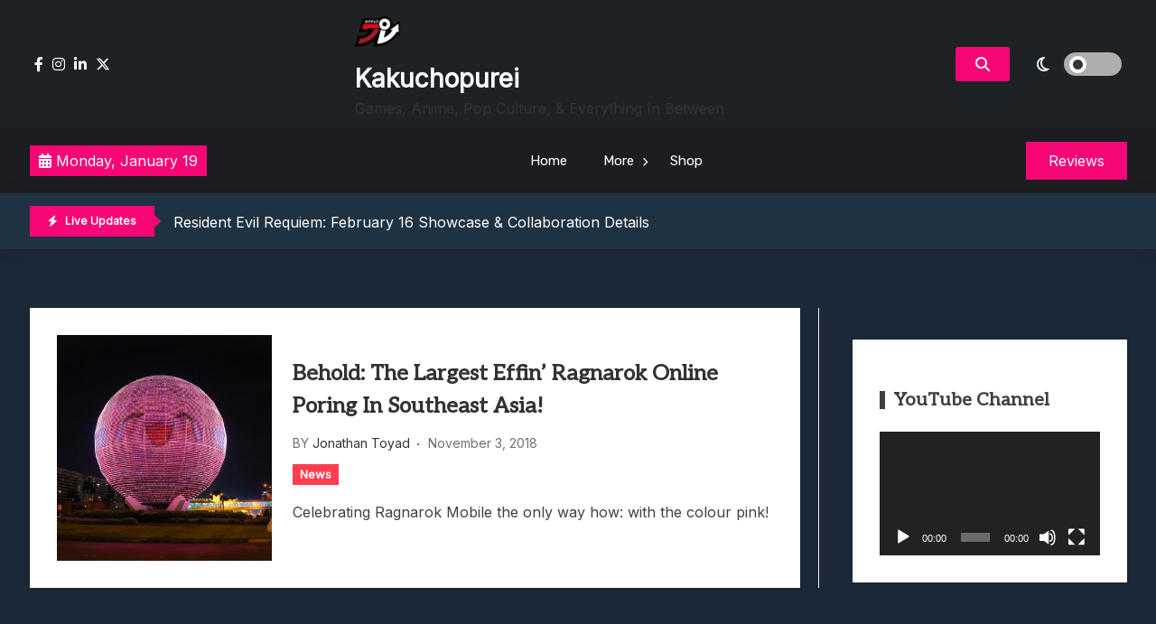

--- FILE ---
content_type: text/html; charset=UTF-8
request_url: https://www.kakuchopurei.com/tag/ragnarok-m-ph/
body_size: 12505
content:
<!doctype html>
<html lang="en-US">
<head>
	<meta charset="UTF-8">
	<meta name="viewport" content="width=device-width, initial-scale=1">
	<link rel="profile" href="https://gmpg.org/xfn/11">

	<title>ragnarok m ph &#8211; Kakuchopurei</title>
<meta name='robots' content='max-image-preview:large' />
	<style>img:is([sizes="auto" i], [sizes^="auto," i]) { contain-intrinsic-size: 3000px 1500px }</style>
	<link rel='dns-prefetch' href='//fonts.googleapis.com' />
<link rel="alternate" type="application/rss+xml" title="Kakuchopurei &raquo; Feed" href="https://www.kakuchopurei.com/feed/" />
<link rel="alternate" type="application/rss+xml" title="Kakuchopurei &raquo; Comments Feed" href="https://www.kakuchopurei.com/comments/feed/" />
<link rel="alternate" type="application/rss+xml" title="Kakuchopurei &raquo; ragnarok m ph Tag Feed" href="https://www.kakuchopurei.com/tag/ragnarok-m-ph/feed/" />
<script>
window._wpemojiSettings = {"baseUrl":"https:\/\/s.w.org\/images\/core\/emoji\/16.0.1\/72x72\/","ext":".png","svgUrl":"https:\/\/s.w.org\/images\/core\/emoji\/16.0.1\/svg\/","svgExt":".svg","source":{"concatemoji":"https:\/\/www.kakuchopurei.com\/wp-includes\/js\/wp-emoji-release.min.js?ver=6.8.3"}};
/*! This file is auto-generated */
!function(s,n){var o,i,e;function c(e){try{var t={supportTests:e,timestamp:(new Date).valueOf()};sessionStorage.setItem(o,JSON.stringify(t))}catch(e){}}function p(e,t,n){e.clearRect(0,0,e.canvas.width,e.canvas.height),e.fillText(t,0,0);var t=new Uint32Array(e.getImageData(0,0,e.canvas.width,e.canvas.height).data),a=(e.clearRect(0,0,e.canvas.width,e.canvas.height),e.fillText(n,0,0),new Uint32Array(e.getImageData(0,0,e.canvas.width,e.canvas.height).data));return t.every(function(e,t){return e===a[t]})}function u(e,t){e.clearRect(0,0,e.canvas.width,e.canvas.height),e.fillText(t,0,0);for(var n=e.getImageData(16,16,1,1),a=0;a<n.data.length;a++)if(0!==n.data[a])return!1;return!0}function f(e,t,n,a){switch(t){case"flag":return n(e,"\ud83c\udff3\ufe0f\u200d\u26a7\ufe0f","\ud83c\udff3\ufe0f\u200b\u26a7\ufe0f")?!1:!n(e,"\ud83c\udde8\ud83c\uddf6","\ud83c\udde8\u200b\ud83c\uddf6")&&!n(e,"\ud83c\udff4\udb40\udc67\udb40\udc62\udb40\udc65\udb40\udc6e\udb40\udc67\udb40\udc7f","\ud83c\udff4\u200b\udb40\udc67\u200b\udb40\udc62\u200b\udb40\udc65\u200b\udb40\udc6e\u200b\udb40\udc67\u200b\udb40\udc7f");case"emoji":return!a(e,"\ud83e\udedf")}return!1}function g(e,t,n,a){var r="undefined"!=typeof WorkerGlobalScope&&self instanceof WorkerGlobalScope?new OffscreenCanvas(300,150):s.createElement("canvas"),o=r.getContext("2d",{willReadFrequently:!0}),i=(o.textBaseline="top",o.font="600 32px Arial",{});return e.forEach(function(e){i[e]=t(o,e,n,a)}),i}function t(e){var t=s.createElement("script");t.src=e,t.defer=!0,s.head.appendChild(t)}"undefined"!=typeof Promise&&(o="wpEmojiSettingsSupports",i=["flag","emoji"],n.supports={everything:!0,everythingExceptFlag:!0},e=new Promise(function(e){s.addEventListener("DOMContentLoaded",e,{once:!0})}),new Promise(function(t){var n=function(){try{var e=JSON.parse(sessionStorage.getItem(o));if("object"==typeof e&&"number"==typeof e.timestamp&&(new Date).valueOf()<e.timestamp+604800&&"object"==typeof e.supportTests)return e.supportTests}catch(e){}return null}();if(!n){if("undefined"!=typeof Worker&&"undefined"!=typeof OffscreenCanvas&&"undefined"!=typeof URL&&URL.createObjectURL&&"undefined"!=typeof Blob)try{var e="postMessage("+g.toString()+"("+[JSON.stringify(i),f.toString(),p.toString(),u.toString()].join(",")+"));",a=new Blob([e],{type:"text/javascript"}),r=new Worker(URL.createObjectURL(a),{name:"wpTestEmojiSupports"});return void(r.onmessage=function(e){c(n=e.data),r.terminate(),t(n)})}catch(e){}c(n=g(i,f,p,u))}t(n)}).then(function(e){for(var t in e)n.supports[t]=e[t],n.supports.everything=n.supports.everything&&n.supports[t],"flag"!==t&&(n.supports.everythingExceptFlag=n.supports.everythingExceptFlag&&n.supports[t]);n.supports.everythingExceptFlag=n.supports.everythingExceptFlag&&!n.supports.flag,n.DOMReady=!1,n.readyCallback=function(){n.DOMReady=!0}}).then(function(){return e}).then(function(){var e;n.supports.everything||(n.readyCallback(),(e=n.source||{}).concatemoji?t(e.concatemoji):e.wpemoji&&e.twemoji&&(t(e.twemoji),t(e.wpemoji)))}))}((window,document),window._wpemojiSettings);
</script>
<style id='wp-emoji-styles-inline-css'>

	img.wp-smiley, img.emoji {
		display: inline !important;
		border: none !important;
		box-shadow: none !important;
		height: 1em !important;
		width: 1em !important;
		margin: 0 0.07em !important;
		vertical-align: -0.1em !important;
		background: none !important;
		padding: 0 !important;
	}
</style>
<link rel='stylesheet' id='wp-block-library-css' href='https://www.kakuchopurei.com/wp-includes/css/dist/block-library/style.min.css?ver=6.8.3' media='all' />
<style id='classic-theme-styles-inline-css'>
/*! This file is auto-generated */
.wp-block-button__link{color:#fff;background-color:#32373c;border-radius:9999px;box-shadow:none;text-decoration:none;padding:calc(.667em + 2px) calc(1.333em + 2px);font-size:1.125em}.wp-block-file__button{background:#32373c;color:#fff;text-decoration:none}
</style>
<style id='global-styles-inline-css'>
:root{--wp--preset--aspect-ratio--square: 1;--wp--preset--aspect-ratio--4-3: 4/3;--wp--preset--aspect-ratio--3-4: 3/4;--wp--preset--aspect-ratio--3-2: 3/2;--wp--preset--aspect-ratio--2-3: 2/3;--wp--preset--aspect-ratio--16-9: 16/9;--wp--preset--aspect-ratio--9-16: 9/16;--wp--preset--color--black: #000000;--wp--preset--color--cyan-bluish-gray: #abb8c3;--wp--preset--color--white: #ffffff;--wp--preset--color--pale-pink: #f78da7;--wp--preset--color--vivid-red: #cf2e2e;--wp--preset--color--luminous-vivid-orange: #ff6900;--wp--preset--color--luminous-vivid-amber: #fcb900;--wp--preset--color--light-green-cyan: #7bdcb5;--wp--preset--color--vivid-green-cyan: #00d084;--wp--preset--color--pale-cyan-blue: #8ed1fc;--wp--preset--color--vivid-cyan-blue: #0693e3;--wp--preset--color--vivid-purple: #9b51e0;--wp--preset--gradient--vivid-cyan-blue-to-vivid-purple: linear-gradient(135deg,rgba(6,147,227,1) 0%,rgb(155,81,224) 100%);--wp--preset--gradient--light-green-cyan-to-vivid-green-cyan: linear-gradient(135deg,rgb(122,220,180) 0%,rgb(0,208,130) 100%);--wp--preset--gradient--luminous-vivid-amber-to-luminous-vivid-orange: linear-gradient(135deg,rgba(252,185,0,1) 0%,rgba(255,105,0,1) 100%);--wp--preset--gradient--luminous-vivid-orange-to-vivid-red: linear-gradient(135deg,rgba(255,105,0,1) 0%,rgb(207,46,46) 100%);--wp--preset--gradient--very-light-gray-to-cyan-bluish-gray: linear-gradient(135deg,rgb(238,238,238) 0%,rgb(169,184,195) 100%);--wp--preset--gradient--cool-to-warm-spectrum: linear-gradient(135deg,rgb(74,234,220) 0%,rgb(151,120,209) 20%,rgb(207,42,186) 40%,rgb(238,44,130) 60%,rgb(251,105,98) 80%,rgb(254,248,76) 100%);--wp--preset--gradient--blush-light-purple: linear-gradient(135deg,rgb(255,206,236) 0%,rgb(152,150,240) 100%);--wp--preset--gradient--blush-bordeaux: linear-gradient(135deg,rgb(254,205,165) 0%,rgb(254,45,45) 50%,rgb(107,0,62) 100%);--wp--preset--gradient--luminous-dusk: linear-gradient(135deg,rgb(255,203,112) 0%,rgb(199,81,192) 50%,rgb(65,88,208) 100%);--wp--preset--gradient--pale-ocean: linear-gradient(135deg,rgb(255,245,203) 0%,rgb(182,227,212) 50%,rgb(51,167,181) 100%);--wp--preset--gradient--electric-grass: linear-gradient(135deg,rgb(202,248,128) 0%,rgb(113,206,126) 100%);--wp--preset--gradient--midnight: linear-gradient(135deg,rgb(2,3,129) 0%,rgb(40,116,252) 100%);--wp--preset--font-size--small: 13px;--wp--preset--font-size--medium: 20px;--wp--preset--font-size--large: 36px;--wp--preset--font-size--x-large: 42px;--wp--preset--spacing--20: 0.44rem;--wp--preset--spacing--30: 0.67rem;--wp--preset--spacing--40: 1rem;--wp--preset--spacing--50: 1.5rem;--wp--preset--spacing--60: 2.25rem;--wp--preset--spacing--70: 3.38rem;--wp--preset--spacing--80: 5.06rem;--wp--preset--shadow--natural: 6px 6px 9px rgba(0, 0, 0, 0.2);--wp--preset--shadow--deep: 12px 12px 50px rgba(0, 0, 0, 0.4);--wp--preset--shadow--sharp: 6px 6px 0px rgba(0, 0, 0, 0.2);--wp--preset--shadow--outlined: 6px 6px 0px -3px rgba(255, 255, 255, 1), 6px 6px rgba(0, 0, 0, 1);--wp--preset--shadow--crisp: 6px 6px 0px rgba(0, 0, 0, 1);}:where(.is-layout-flex){gap: 0.5em;}:where(.is-layout-grid){gap: 0.5em;}body .is-layout-flex{display: flex;}.is-layout-flex{flex-wrap: wrap;align-items: center;}.is-layout-flex > :is(*, div){margin: 0;}body .is-layout-grid{display: grid;}.is-layout-grid > :is(*, div){margin: 0;}:where(.wp-block-columns.is-layout-flex){gap: 2em;}:where(.wp-block-columns.is-layout-grid){gap: 2em;}:where(.wp-block-post-template.is-layout-flex){gap: 1.25em;}:where(.wp-block-post-template.is-layout-grid){gap: 1.25em;}.has-black-color{color: var(--wp--preset--color--black) !important;}.has-cyan-bluish-gray-color{color: var(--wp--preset--color--cyan-bluish-gray) !important;}.has-white-color{color: var(--wp--preset--color--white) !important;}.has-pale-pink-color{color: var(--wp--preset--color--pale-pink) !important;}.has-vivid-red-color{color: var(--wp--preset--color--vivid-red) !important;}.has-luminous-vivid-orange-color{color: var(--wp--preset--color--luminous-vivid-orange) !important;}.has-luminous-vivid-amber-color{color: var(--wp--preset--color--luminous-vivid-amber) !important;}.has-light-green-cyan-color{color: var(--wp--preset--color--light-green-cyan) !important;}.has-vivid-green-cyan-color{color: var(--wp--preset--color--vivid-green-cyan) !important;}.has-pale-cyan-blue-color{color: var(--wp--preset--color--pale-cyan-blue) !important;}.has-vivid-cyan-blue-color{color: var(--wp--preset--color--vivid-cyan-blue) !important;}.has-vivid-purple-color{color: var(--wp--preset--color--vivid-purple) !important;}.has-black-background-color{background-color: var(--wp--preset--color--black) !important;}.has-cyan-bluish-gray-background-color{background-color: var(--wp--preset--color--cyan-bluish-gray) !important;}.has-white-background-color{background-color: var(--wp--preset--color--white) !important;}.has-pale-pink-background-color{background-color: var(--wp--preset--color--pale-pink) !important;}.has-vivid-red-background-color{background-color: var(--wp--preset--color--vivid-red) !important;}.has-luminous-vivid-orange-background-color{background-color: var(--wp--preset--color--luminous-vivid-orange) !important;}.has-luminous-vivid-amber-background-color{background-color: var(--wp--preset--color--luminous-vivid-amber) !important;}.has-light-green-cyan-background-color{background-color: var(--wp--preset--color--light-green-cyan) !important;}.has-vivid-green-cyan-background-color{background-color: var(--wp--preset--color--vivid-green-cyan) !important;}.has-pale-cyan-blue-background-color{background-color: var(--wp--preset--color--pale-cyan-blue) !important;}.has-vivid-cyan-blue-background-color{background-color: var(--wp--preset--color--vivid-cyan-blue) !important;}.has-vivid-purple-background-color{background-color: var(--wp--preset--color--vivid-purple) !important;}.has-black-border-color{border-color: var(--wp--preset--color--black) !important;}.has-cyan-bluish-gray-border-color{border-color: var(--wp--preset--color--cyan-bluish-gray) !important;}.has-white-border-color{border-color: var(--wp--preset--color--white) !important;}.has-pale-pink-border-color{border-color: var(--wp--preset--color--pale-pink) !important;}.has-vivid-red-border-color{border-color: var(--wp--preset--color--vivid-red) !important;}.has-luminous-vivid-orange-border-color{border-color: var(--wp--preset--color--luminous-vivid-orange) !important;}.has-luminous-vivid-amber-border-color{border-color: var(--wp--preset--color--luminous-vivid-amber) !important;}.has-light-green-cyan-border-color{border-color: var(--wp--preset--color--light-green-cyan) !important;}.has-vivid-green-cyan-border-color{border-color: var(--wp--preset--color--vivid-green-cyan) !important;}.has-pale-cyan-blue-border-color{border-color: var(--wp--preset--color--pale-cyan-blue) !important;}.has-vivid-cyan-blue-border-color{border-color: var(--wp--preset--color--vivid-cyan-blue) !important;}.has-vivid-purple-border-color{border-color: var(--wp--preset--color--vivid-purple) !important;}.has-vivid-cyan-blue-to-vivid-purple-gradient-background{background: var(--wp--preset--gradient--vivid-cyan-blue-to-vivid-purple) !important;}.has-light-green-cyan-to-vivid-green-cyan-gradient-background{background: var(--wp--preset--gradient--light-green-cyan-to-vivid-green-cyan) !important;}.has-luminous-vivid-amber-to-luminous-vivid-orange-gradient-background{background: var(--wp--preset--gradient--luminous-vivid-amber-to-luminous-vivid-orange) !important;}.has-luminous-vivid-orange-to-vivid-red-gradient-background{background: var(--wp--preset--gradient--luminous-vivid-orange-to-vivid-red) !important;}.has-very-light-gray-to-cyan-bluish-gray-gradient-background{background: var(--wp--preset--gradient--very-light-gray-to-cyan-bluish-gray) !important;}.has-cool-to-warm-spectrum-gradient-background{background: var(--wp--preset--gradient--cool-to-warm-spectrum) !important;}.has-blush-light-purple-gradient-background{background: var(--wp--preset--gradient--blush-light-purple) !important;}.has-blush-bordeaux-gradient-background{background: var(--wp--preset--gradient--blush-bordeaux) !important;}.has-luminous-dusk-gradient-background{background: var(--wp--preset--gradient--luminous-dusk) !important;}.has-pale-ocean-gradient-background{background: var(--wp--preset--gradient--pale-ocean) !important;}.has-electric-grass-gradient-background{background: var(--wp--preset--gradient--electric-grass) !important;}.has-midnight-gradient-background{background: var(--wp--preset--gradient--midnight) !important;}.has-small-font-size{font-size: var(--wp--preset--font-size--small) !important;}.has-medium-font-size{font-size: var(--wp--preset--font-size--medium) !important;}.has-large-font-size{font-size: var(--wp--preset--font-size--large) !important;}.has-x-large-font-size{font-size: var(--wp--preset--font-size--x-large) !important;}
:where(.wp-block-post-template.is-layout-flex){gap: 1.25em;}:where(.wp-block-post-template.is-layout-grid){gap: 1.25em;}
:where(.wp-block-columns.is-layout-flex){gap: 2em;}:where(.wp-block-columns.is-layout-grid){gap: 2em;}
:root :where(.wp-block-pullquote){font-size: 1.5em;line-height: 1.6;}
</style>
<link rel='stylesheet' id='gaming-news-parent-css' href='https://www.kakuchopurei.com/wp-content/themes/xews-lite/style.css?ver=6.8.3' media='all' />
<link rel='stylesheet' id='gaming-news-parent-dark-mode-css' href='https://www.kakuchopurei.com/wp-content/themes/xews-lite//assets/css/dark-mode.css?ver=6.8.3' media='all' />
<link rel='stylesheet' id='slick-css' href='https://www.kakuchopurei.com/wp-content/themes/gaming-news//assets/slick/slick.css?ver=6.8.3' media='all' />
<link rel='stylesheet' id='xews-fonts-css' href='https://fonts.googleapis.com/css?family=Jost%3Aital%2Cwght%400%2C400%3B0%2C500%3B1%2C600%26display%3Dswap%7CPoppins%3Awght%400%2C400%3B0%2C500%3B1%2C600%3B2%2C700%3B3%2C800%26display%3Dswap%7CRubik%3Awght%40300%3B400%3B500%3B600%26display%3Dswap%7CMuli%3Awght%40300%3B400%3B500%3B600%26display%3Dswap%7CAleo%3Awght%40400%3B700%26display%3Dswap%7CInter%3Awght%40400%3B500%3B600%26display%3Dswap%7CInter%2BTight%3Awght%40400%3B500%3B600%26display%3Dswap&#038;subset=latin%2Clatin-ext' media='all' />
<link rel='stylesheet' id='xews-dark-mode-css' href='https://www.kakuchopurei.com/wp-content/themes/xews-lite/assets/css/dark-mode.css?ver=6.8.3' media='all' />
<link rel='stylesheet' id='xews-style-css' href='https://www.kakuchopurei.com/wp-content/themes/gaming-news/style.css?ver=1.0.9' media='all' />
<style id='xews-style-inline-css'>
.header-date{color:#fff} .search-wrapper button.search-icon.btn-no-effect i{color:#fff} .container{max-width:1235px} :root{--theme-color:#f70776} .main-navigation .menu-primary-menu-container ul li a{text-transform:none;font-size:15px;color:#333} .header-main-menu.bg-underline .main-navigation .menu-primary-menu-container > ul > li:hover > a,.header-main-menu.background .main-navigation .menu-primary-menu-container > ul > li:hover > a{background-color:#333} span.cat-links .cat-10544{background:#ff3d4f;color:#fff} span.cat-links .cat-665096597{background:#ff3d4f;color:#fff} span.cat-links .cat-665074181{background:#ff3d4f;color:#fff} span.cat-links .cat-21140{background:#ff3d4f;color:#fff} span.cat-links .cat-20799{background:#ff3d4f;color:#fff} span.cat-links .cat-665075350{background:#ff3d4f;color:#fff} span.cat-links .cat-665072744{background:#ff3d4f;color:#fff} span.cat-links .cat-665077876{background:#ff3d4f;color:#fff} span.cat-links .cat-23838{background:#ff3d4f;color:#fff} span.cat-links .cat-665072745{background:#ff3d4f;color:#fff} span.cat-links .cat-103{background:#ff3d4f;color:#fff} span.cat-links .cat-665044284{background:#ff3d4f;color:#fff} span.cat-links .cat-178203084{background:#ff3d4f;color:#fff} span.cat-links .cat-309{background:#ff3d4f;color:#fff} span.cat-links .cat-665078326{background:#ff3d4f;color:#fff} span.cat-links .cat-665047865{background:#ff3d4f;color:#fff} span.cat-links .cat-665074182{background:#ff3d4f;color:#fff} span.cat-links .cat-665077958{background:#ff3d4f;color:#fff} span.cat-links .cat-8720{background:#ff3d4f;color:#fff} span.cat-links .cat-665081640{background:#ff3d4f;color:#fff} span.cat-links .cat-1{background:#ff3d4f;color:#fff}
</style>
<link rel='stylesheet' id='xews-responsive-css' href='https://www.kakuchopurei.com/wp-content/themes/xews-lite/assets/css/responsive.css?ver=6.8.3' media='all' />
<script src="https://www.kakuchopurei.com/wp-includes/js/jquery/jquery.min.js?ver=3.7.1" id="jquery-core-js"></script>
<script src="https://www.kakuchopurei.com/wp-includes/js/jquery/jquery-migrate.min.js?ver=3.4.1" id="jquery-migrate-js"></script>
<link rel="https://api.w.org/" href="https://www.kakuchopurei.com/wp-json/" /><link rel="alternate" title="JSON" type="application/json" href="https://www.kakuchopurei.com/wp-json/wp/v2/tags/653404795" /><link rel="EditURI" type="application/rsd+xml" title="RSD" href="https://www.kakuchopurei.com/xmlrpc.php?rsd" />
<meta name="generator" content="WordPress 6.8.3" />
    <script type="text/javascript">
        let xews_lite_storageKey = 'theme-preference';

        let xews_lite_getColorPreference = function () {
            if (localStorage.getItem(xews_lite_storageKey))
                return localStorage.getItem(xews_lite_storageKey);
            else
                return window.matchMedia('(prefers-color-scheme: dark)').matches
                    ? 'dark'
                    : 'light';
        };

        let xews_lite_theme = {
            value: xews_lite_getColorPreference()
        };

        let xews_lite_setPreference = function () {
            localStorage.setItem(xews_lite_storageKey, xews_lite_theme.value);
            xews_lite_reflectPreference();
        };

        let xews_lite_reflectPreference = function () {
            document.firstElementChild.setAttribute("data-theme", xews_lite_theme.value);
            document.querySelector(".xews-dark-mode-toggle")?.setAttribute("aria-label", xews_lite_theme.value);
        };

        // Set early so no page flashes / CSS is made aware
        xews_lite_reflectPreference();

        window.addEventListener('load', function () {
            xews_lite_reflectPreference();
            let toggleBtn = document.querySelector(".xews-dark-mode-toggle");
            if (toggleBtn) {
                toggleBtn.addEventListener("click", function () {
                    xews_lite_theme.value = xews_lite_theme.value === 'light' ? 'dark' : 'light';
                    xews_lite_setPreference();
                });
            }
        });

        // Sync with system changes
        window
            .matchMedia('(prefers-color-scheme: dark)')
            .addEventListener('change', ({matches: isDark}) => {
                xews_lite_theme.value = isDark ? 'dark' : 'light';
                xews_lite_setPreference();
            });
    </script>
    <meta name="generator" content="Elementor 3.34.1; features: additional_custom_breakpoints; settings: css_print_method-external, google_font-enabled, font_display-auto">
			<style>
				.e-con.e-parent:nth-of-type(n+4):not(.e-lazyloaded):not(.e-no-lazyload),
				.e-con.e-parent:nth-of-type(n+4):not(.e-lazyloaded):not(.e-no-lazyload) * {
					background-image: none !important;
				}
				@media screen and (max-height: 1024px) {
					.e-con.e-parent:nth-of-type(n+3):not(.e-lazyloaded):not(.e-no-lazyload),
					.e-con.e-parent:nth-of-type(n+3):not(.e-lazyloaded):not(.e-no-lazyload) * {
						background-image: none !important;
					}
				}
				@media screen and (max-height: 640px) {
					.e-con.e-parent:nth-of-type(n+2):not(.e-lazyloaded):not(.e-no-lazyload),
					.e-con.e-parent:nth-of-type(n+2):not(.e-lazyloaded):not(.e-no-lazyload) * {
						background-image: none !important;
					}
				}
			</style>
			<link rel="icon" href="https://www.kakuchopurei.com/wp-content/uploads/2024/12/cropped-KKP-Black-Outline-Icon-1-32x32.png" sizes="32x32" />
<link rel="icon" href="https://www.kakuchopurei.com/wp-content/uploads/2024/12/cropped-KKP-Black-Outline-Icon-1-192x192.png" sizes="192x192" />
<link rel="apple-touch-icon" href="https://www.kakuchopurei.com/wp-content/uploads/2024/12/cropped-KKP-Black-Outline-Icon-1-180x180.png" />
<meta name="msapplication-TileImage" content="https://www.kakuchopurei.com/wp-content/uploads/2024/12/cropped-KKP-Black-Outline-Icon-1-270x270.png" />
</head>

<body class="archive tag tag-ragnarok-m-ph tag-653404795 wp-custom-logo wp-theme-xews-lite wp-child-theme-gaming-news hfeed blog-list sidebar-right elementor-default elementor-kit-150235">
<div class="xews-site-wrapper">
	
	<div id="page" class="site">
		<a class="skip-link screen-reader-text" href="#primary">Skip to content</a>

		<header id="masthead" class="site-header">
			<div class="xews-header-wrap">
				    <div class="top-header xews-header-container">
        <div class="container">
            <div class="top-header-xews-wrapper top-header-elem-wrap header-elements-wrap cww-flex">
                <div class="social-icon-wrapp"><ul><link rel='stylesheet' id='fontawesome-css' href='https://www.kakuchopurei.com/wp-content/themes/xews-lite/assets/icons/fontawesome/css/all.min.css?ver=6.8.3' media='all' />
<li><a href="https://www.facebook.com/kakuchopurei"><i class="fa-brands fa-facebook-f"></i></a></li><li><a href="https://www.instagram.com/kakuchopurei/"><i class="fa-brands fa-instagram"></i></a></li><li><a href="https://www.youtube.com/kakuchopurei"><i class="fa-brands fa-linkedin-in"></i></a></li><li><a href="https://x.com/Kakuchopurei"><i class="fa-brands fa-x-twitter"></i></a></li></ul></div>        
        <div class="site-branding">
            <a href="https://www.kakuchopurei.com/" class="custom-logo-link" rel="home"><img width="50" height="50" src="https://www.kakuchopurei.com/wp-content/uploads/2024/12/cropped-KKP-Black-Outline-Icon-e1733826549126.png" class="custom-logo" alt="Kakuchopurei" decoding="async" srcset="https://www.kakuchopurei.com/wp-content/uploads/2024/12/cropped-KKP-Black-Outline-Icon-e1733826549126.png 50w, https://www.kakuchopurei.com/wp-content/uploads/2024/12/cropped-KKP-Black-Outline-Icon-e1733826549126-40x40.png 40w" sizes="(max-width: 50px) 100vw, 50px" /></a>            <div class="site-title-desc-wrap">
                                    <p class="site-title"><a href="https://www.kakuchopurei.com/" rel="home">Kakuchopurei</a></p>
                                        <p class="site-description">Games, Anime, Pop Culture, &amp; Everything In Between</p>
                                </div>
        </div><!-- .site-branding -->

    <div class="right-wrapp cww-flex">
        <div class="search-wrapper layout-one">
            <button class="search-icon btn-no-effect">
                <i class="fa-solid fa-magnifying-glass active"></i>
                <i class="fas fa-times"></i>
            </button>
                <div class="header-search-content layout-one">
        
        <div class="xews-search-form">
            
<form method="get" class="search-form" action="https://www.kakuchopurei.com/">
<div class="container">
	<label>
		<span class="screen-reader-text">Search for:</span>
		<i class="fas fa-spinner fa-spin" style="display:none"></i>
		<input type="search" autocomplete="off" class="search-field" placeholder="Type and hit enter to search ..." value="" name="s">
		<button type="submit" class="search-submit">
			<i class="fa-solid fa-magnifying-glass"></i>
		</button>
	</label>
</div>
</form>

        </div>
        
                <div class="xews-ajax-search-area search-content">
        </div>
    </div>
	        </div>
            <button class="xews-dark-mode-toggle cww-flex">
        <span class="light">
            <i class="fa-regular fa-sun"></i>
        </span>
        <span class="dark">
            <i class="fa-regular fa-moon"></i>
        </span>
        <span class="light-dark-switch"></span>
    </button>
        </div>
	            </div>
        </div>
    </div>
        <div class="main-headers xews-header-container has-img">
        <div class="container">
            <div class="main-header-xews-wrapper main-header-elem-wrap header-elements-wrap cww-flex">
                    <div class="header-date">
                    <span class="date">
            <i class="fa-solid fa-calendar-days"></i>
                Monday, January 19            </span>
                
        
    </div>


    <div class="header-main-menu underline clear">
        <nav id="site-navigation" class="main-navigation">
            <button class="button is-text" id="mob-toggle-menu-button">
                <span class="button-inner-wrapper">
                    <span class="icon menu-icon"></span>
                </span>
            </button>
            
            <div class="menu-item-inner-wrapper">
                <button class="button btn-menu-close is-text" id="mob-menu-collapse">
                    <i class="fas fa-times"></i>
                </button>

                <div class="menu-primary-menu-container"><ul id="primary-menu" class="menu"><li id="menu-item-150246" class="menu-item menu-item-type-custom menu-item-object-custom menu-item-home menu-item-150246"><a href="https://www.kakuchopurei.com">Home</a></li>
<li id="menu-item-150247" class="menu-item menu-item-type-custom menu-item-object-custom menu-item-has-children menu-item-150247"><a href="#">More</a>
<ul class="sub-menu">
	<li id="menu-item-150828" class="menu-item menu-item-type-taxonomy menu-item-object-category menu-item-150828"><a href="https://www.kakuchopurei.com/category/news/">News</a></li>
	<li id="menu-item-150829" class="menu-item menu-item-type-taxonomy menu-item-object-category menu-item-150829"><a href="https://www.kakuchopurei.com/category/feature/">Feature</a></li>
	<li id="menu-item-150830" class="menu-item menu-item-type-taxonomy menu-item-object-category menu-item-150830"><a href="https://www.kakuchopurei.com/category/reviews/">Reviews</a></li>
	<li id="menu-item-150831" class="menu-item menu-item-type-taxonomy menu-item-object-category menu-item-150831"><a href="https://www.kakuchopurei.com/category/previews/">Previews</a></li>
	<li id="menu-item-150833" class="menu-item menu-item-type-taxonomy menu-item-object-category menu-item-150833"><a href="https://www.kakuchopurei.com/category/quick-roundup/">Quick Roundup</a></li>
	<li id="menu-item-150832" class="menu-item menu-item-type-taxonomy menu-item-object-category menu-item-150832"><a href="https://www.kakuchopurei.com/category/event-coverage/">Event Coverage</a></li>
	<li id="menu-item-150834" class="menu-item menu-item-type-taxonomy menu-item-object-category menu-item-150834"><a href="https://www.kakuchopurei.com/category/tournaments/">Tournaments</a></li>
</ul>
</li>
<li id="menu-item-178125" class="menu-item menu-item-type-post_type menu-item-object-page menu-item-178125"><a href="https://www.kakuchopurei.com/shop/">Shop</a></li>
</ul></div>            </div>
            <div class="menu-last-focus-item"></div>       
        </nav><!-- #site-navigation -->

    </div>

                    <div class="site-button">
		            <a href="http://kakuchopurei.com/category/review" target="_self">
			        <span>Reviews</span>
		            </a>
	            </div>
            </div>
        </div>
    </div>

    <div class="bottom-header xews-header-container">
        <div class="container">
            <div class="bottom-header-xews-wrapper bottom-header-elem-wrap header-elements-wrap cww-flex">
                <script src="https://www.kakuchopurei.com/wp-content/themes/gaming-news//assets/slick/slick.min.js?ver=1.0.9" id="slick-js"></script>

    <div class="xews-ticker-wrapper">
        <div class="inner-wrapper cww-flex">
        <div class="ticker-label layout-two">
                            <span class="label-icon"><i class="fas fa-bolt"></i></span>
                        <span>Live Updates</span>
        </div>
        <ul class="xews-news-ticker-content" >            <li>
                                <a href="https://www.kakuchopurei.com/2026/01/resident-evil-requiem-february-16-showcase-collaboration-details/" >
                    Resident Evil Requiem: February 16 Showcase &#038; Collaboration Details                </a>
            </li>
                        <li>
                                <a href="https://www.kakuchopurei.com/2026/01/toge-productions-17th-anniversary-livestream-all-announcements/" >
                    Toge Productions 17th Anniversary Livestream: All Announcements                </a>
            </li>
                        <li>
                                <a href="https://www.kakuchopurei.com/2026/01/sovereign-tower-is-a-new-arthurian-legend-flavoured-management-rpg-riding-in-late-2026/" >
                    Sovereign Tower Is A New Arthurian Legend-Flavoured Management RPG, Riding In Late 2026                </a>
            </li>
                        <li>
                                <a href="https://www.kakuchopurei.com/2026/01/philna-fantasy-review/" >
                    Philna Fantasy Review: Starting Out The New Year With A Mid                </a>
            </li>
                        <li>
                                <a href="https://www.kakuchopurei.com/2026/01/28-years-later-the-bone-temple-ending-explained/" >
                    28 Years Later: The Bone Temple Ending Explained                </a>
            </li>
            </ul>        </div>
    </div>

            </div>
        </div>
    </div>

    			</div>
		</header>
<main id="primary" class="site-main">
	<div class="container">
		<div class="inner-content-wrapp">
			<div class="wrapp-inner">
		
<article id="post-14502" class="thumb-enabled post-14502 post type-post status-publish format-standard has-post-thumbnail hentry category-news tag-android tag-biggest-poring-in-2018 tag-biggest-poring-in-southeast-asia tag-ios tag-mobile tag-pc tag-ragnarok-m tag-ragnarok-m-my tag-ragnarok-m-ph tag-ragnarok-m-sg tag-ragnarok-online tag-ragnarok-online-poring tag-ragnarok-sea tag-ro-big-poring tag-where-can-i-find-the-biggest-poring-in-sea">
	


<div class="blog-list cww-flex">
    
    <div class="img-wrapp">
        			<a class="post-thumbnail" href="https://www.kakuchopurei.com/2018/11/behold-the-largest-effin-ragnarok-online-poring-in-southeast-asia/" aria-hidden="true" tabindex="-1">
			<img fetchpriority="high" width="768" height="431" src="https://www.kakuchopurei.com/wp-content/uploads/2018/11/poring03.jpg" class="attachment-post-thumbnail size-post-thumbnail wp-post-image" alt="Behold: The Largest Effin&#8217; Ragnarok Online Poring In Southeast Asia!" decoding="async" srcset="https://www.kakuchopurei.com/wp-content/uploads/2018/11/poring03.jpg 768w, https://www.kakuchopurei.com/wp-content/uploads/2018/11/poring03-600x337.jpg 600w, https://www.kakuchopurei.com/wp-content/uploads/2018/11/poring03-300x168.jpg 300w, https://www.kakuchopurei.com/wp-content/uploads/2018/11/poring03-500x281.jpg 500w, https://www.kakuchopurei.com/wp-content/uploads/2018/11/poring03-48x27.jpg 48w" sizes="(max-width: 768px) 100vw, 768px" />			</a>

			    </div>
    <div class="content-left">
    
        <header class="entry-header">
            <h2 class="entry-title"><a href="https://www.kakuchopurei.com/2018/11/behold-the-largest-effin-ragnarok-online-poring-in-southeast-asia/" rel="bookmark">Behold: The Largest Effin&#8217; Ragnarok Online Poring In Southeast Asia!</a></h2>        </header><!-- .entry-header -->

        <div class="entry-meta-wrapper">
                            <div class="entry-meta">
                    <span class="author-by">BY</span><span class="byline"> <span class="author vcard"><a class="url fn n" href="https://www.kakuchopurei.com/author/mrtoffee/">Jonathan Toyad</a></span></span><span class="posted-on"><a href="https://www.kakuchopurei.com/2018/11/behold-the-largest-effin-ragnarok-online-poring-in-southeast-asia/" rel="bookmark"><time class="entry-date published" datetime="2018-11-03T14:00:13+08:00">November 3, 2018</time><time class="updated" datetime="2018-11-09T12:14:27+08:00">November 9, 2018</time></a></span>                </div><!-- .entry-meta -->
                    </div><!-- .entry-meta-wrapper -->
                
        <span class="cat-links layout3"><a href="https://www.kakuchopurei.com/category/news/" class="cat-103" rel="category tag">News</a></span>
        <div class="entry-content">
            <p>Celebrating Ragnarok Mobile the only way how: with the colour pink! </p>
            
                        
        </div><!-- .entry-content -->


    </div>
    
</div>   
</article>

		</div>
				</div>
		
				<aside class="widget-area secondary sidebar-right" role="complementary">
			<div id="media_video-4" class="widget widget_media_video"><h4 class="widget-title"><span class="title-bg">YouTube Channel</span></h4><div style="width:100%;" class="wp-video"><!--[if lt IE 9]><script>document.createElement('video');</script><![endif]-->
<video class="wp-video-shortcode" id="video-14502-1" preload="metadata" controls="controls"><source type="video/youtube" src="https://www.youtube.com/watch?v=PTJ2RDka4F4&#038;list=PLEkXqhd4k5uP5Z_i05FS3wXYwcEMF7kGr&#038;_=1" /><a href="https://www.youtube.com/watch?v=PTJ2RDka4F4&#038;list=PLEkXqhd4k5uP5Z_i05FS3wXYwcEMF7kGr">https://www.youtube.com/watch?v=PTJ2RDka4F4&#038;list=PLEkXqhd4k5uP5Z_i05FS3wXYwcEMF7kGr</a></video></div></div>		</aside><!-- #secondary -->
		</div>
	</main><!-- #main -->

    <footer id="colophon" class="site-footer">
			<div class="xews-footer-wrap">
                <div class="bottom-footer xews-footer-container">
                    <div class="bottom-footer-xews-wrapper bottom-footer-elem-wrap footer-elements-wrap cww-flex container">
                            <div class="site-info">
        Copyright © Kakuchopurei Sdn. Bhd. 2017 - 2025        <span class="sep"> | </span>
        WordPress Theme: <a href="https://codeworkweb.com/wordpress-themes/xews-lite">Xews Lite</a>    </div>

<div class="social-icon-wrapp"><ul><li><a href="https://www.facebook.com/kakuchopurei"><i class="fa-brands fa-facebook-f"></i></a></li><li><a href="https://www.instagram.com/kakuchopurei/"><i class="fa-brands fa-instagram"></i></a></li><li><a href="https://www.youtube.com/kakuchopurei"><i class="fa-brands fa-linkedin-in"></i></a></li><li><a href="https://x.com/Kakuchopurei"><i class="fa-brands fa-x-twitter"></i></a></li></ul></div>                    </div>
                </div>
            </div>
    </footer>


</div><!-- #page -->
</div>
<script type="speculationrules">
{"prefetch":[{"source":"document","where":{"and":[{"href_matches":"\/*"},{"not":{"href_matches":["\/wp-*.php","\/wp-admin\/*","\/wp-content\/uploads\/*","\/wp-content\/*","\/wp-content\/plugins\/*","\/wp-content\/themes\/gaming-news\/*","\/wp-content\/themes\/xews-lite\/*","\/*\\?(.+)"]}},{"not":{"selector_matches":"a[rel~=\"nofollow\"]"}},{"not":{"selector_matches":".no-prefetch, .no-prefetch a"}}]},"eagerness":"conservative"}]}
</script>
			<script>
				const lazyloadRunObserver = () => {
					const lazyloadBackgrounds = document.querySelectorAll( `.e-con.e-parent:not(.e-lazyloaded)` );
					const lazyloadBackgroundObserver = new IntersectionObserver( ( entries ) => {
						entries.forEach( ( entry ) => {
							if ( entry.isIntersecting ) {
								let lazyloadBackground = entry.target;
								if( lazyloadBackground ) {
									lazyloadBackground.classList.add( 'e-lazyloaded' );
								}
								lazyloadBackgroundObserver.unobserve( entry.target );
							}
						});
					}, { rootMargin: '200px 0px 200px 0px' } );
					lazyloadBackgrounds.forEach( ( lazyloadBackground ) => {
						lazyloadBackgroundObserver.observe( lazyloadBackground );
					} );
				};
				const events = [
					'DOMContentLoaded',
					'elementor/lazyload/observe',
				];
				events.forEach( ( event ) => {
					document.addEventListener( event, lazyloadRunObserver );
				} );
			</script>
			<link rel='stylesheet' id='mediaelement-css' href='https://www.kakuchopurei.com/wp-includes/js/mediaelement/mediaelementplayer-legacy.min.css?ver=4.2.17' media='all' />
<link rel='stylesheet' id='wp-mediaelement-css' href='https://www.kakuchopurei.com/wp-includes/js/mediaelement/wp-mediaelement.min.css?ver=6.8.3' media='all' />
<script src="https://www.kakuchopurei.com/wp-content/themes/gaming-news//assets/js/scripts.js?ver=1.0.9" id="gaming-news-js"></script>
<script src="https://www.kakuchopurei.com/wp-content/themes/xews-lite/assets/js/theia-sticky-sidebar.js?ver=1.0.9" id="theia-sticky-sidebar-js"></script>
<script id="xews-scripts-js-extra">
var xewsLocalizeScript = {"stickySidebar":"1","stickySidebarBlog":"1","ajaxurl":"https:\/\/www.kakuchopurei.com\/wp-admin\/admin-ajax.php"};
</script>
<script src="https://www.kakuchopurei.com/wp-content/themes/xews-lite/assets/js/xews-scripts.js?ver=1.0.9" id="xews-scripts-js"></script>
<script id="mediaelement-core-js-before">
var mejsL10n = {"language":"en","strings":{"mejs.download-file":"Download File","mejs.install-flash":"You are using a browser that does not have Flash player enabled or installed. Please turn on your Flash player plugin or download the latest version from https:\/\/get.adobe.com\/flashplayer\/","mejs.fullscreen":"Fullscreen","mejs.play":"Play","mejs.pause":"Pause","mejs.time-slider":"Time Slider","mejs.time-help-text":"Use Left\/Right Arrow keys to advance one second, Up\/Down arrows to advance ten seconds.","mejs.live-broadcast":"Live Broadcast","mejs.volume-help-text":"Use Up\/Down Arrow keys to increase or decrease volume.","mejs.unmute":"Unmute","mejs.mute":"Mute","mejs.volume-slider":"Volume Slider","mejs.video-player":"Video Player","mejs.audio-player":"Audio Player","mejs.captions-subtitles":"Captions\/Subtitles","mejs.captions-chapters":"Chapters","mejs.none":"None","mejs.afrikaans":"Afrikaans","mejs.albanian":"Albanian","mejs.arabic":"Arabic","mejs.belarusian":"Belarusian","mejs.bulgarian":"Bulgarian","mejs.catalan":"Catalan","mejs.chinese":"Chinese","mejs.chinese-simplified":"Chinese (Simplified)","mejs.chinese-traditional":"Chinese (Traditional)","mejs.croatian":"Croatian","mejs.czech":"Czech","mejs.danish":"Danish","mejs.dutch":"Dutch","mejs.english":"English","mejs.estonian":"Estonian","mejs.filipino":"Filipino","mejs.finnish":"Finnish","mejs.french":"French","mejs.galician":"Galician","mejs.german":"German","mejs.greek":"Greek","mejs.haitian-creole":"Haitian Creole","mejs.hebrew":"Hebrew","mejs.hindi":"Hindi","mejs.hungarian":"Hungarian","mejs.icelandic":"Icelandic","mejs.indonesian":"Indonesian","mejs.irish":"Irish","mejs.italian":"Italian","mejs.japanese":"Japanese","mejs.korean":"Korean","mejs.latvian":"Latvian","mejs.lithuanian":"Lithuanian","mejs.macedonian":"Macedonian","mejs.malay":"Malay","mejs.maltese":"Maltese","mejs.norwegian":"Norwegian","mejs.persian":"Persian","mejs.polish":"Polish","mejs.portuguese":"Portuguese","mejs.romanian":"Romanian","mejs.russian":"Russian","mejs.serbian":"Serbian","mejs.slovak":"Slovak","mejs.slovenian":"Slovenian","mejs.spanish":"Spanish","mejs.swahili":"Swahili","mejs.swedish":"Swedish","mejs.tagalog":"Tagalog","mejs.thai":"Thai","mejs.turkish":"Turkish","mejs.ukrainian":"Ukrainian","mejs.vietnamese":"Vietnamese","mejs.welsh":"Welsh","mejs.yiddish":"Yiddish"}};
</script>
<script src="https://www.kakuchopurei.com/wp-includes/js/mediaelement/mediaelement-and-player.min.js?ver=4.2.17" id="mediaelement-core-js"></script>
<script src="https://www.kakuchopurei.com/wp-includes/js/mediaelement/mediaelement-migrate.min.js?ver=6.8.3" id="mediaelement-migrate-js"></script>
<script id="mediaelement-js-extra">
var _wpmejsSettings = {"pluginPath":"\/wp-includes\/js\/mediaelement\/","classPrefix":"mejs-","stretching":"responsive","audioShortcodeLibrary":"mediaelement","videoShortcodeLibrary":"mediaelement"};
</script>
<script src="https://www.kakuchopurei.com/wp-includes/js/mediaelement/wp-mediaelement.min.js?ver=6.8.3" id="wp-mediaelement-js"></script>
<script src="https://www.kakuchopurei.com/wp-includes/js/mediaelement/renderers/vimeo.min.js?ver=4.2.17" id="mediaelement-vimeo-js"></script>

</body>
</html>
